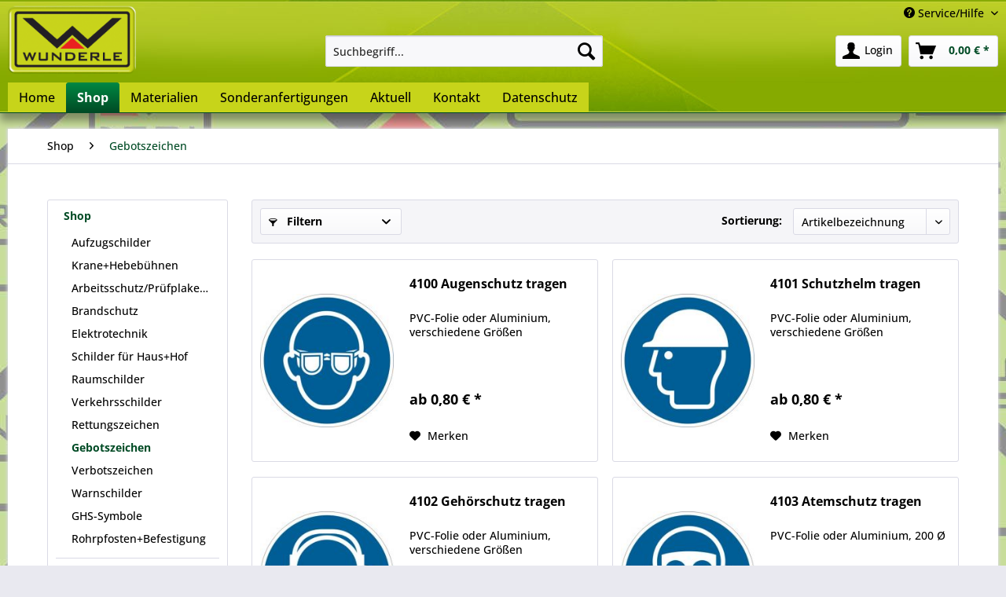

--- FILE ---
content_type: text/html; charset=UTF-8
request_url: https://wunderle.eu/shop/gebotszeichen/
body_size: 9020
content:
<!DOCTYPE html> <html class="no-js" lang="de" itemscope="itemscope" itemtype="https://schema.org/WebPage"> <head> <meta charset="utf-8"> <meta name="author" content="Schilder Aufkleber shop Arbeitsschutz Brandschutz Verbot Gebot Aufzugschilder Verkehrsschilder Rettungsschilder" /> <meta name="robots" content="index,follow" /> <meta name="revisit-after" content="15 days" /> <meta name="keywords" content="Schilder Aufkleber shop Arbeitsschutz Brandschutz Verbot Gebot Aufzugschilder Verkehrsschilder Rettungsschilder" /> <meta name="description" content="Schilder Aufkleber shop Arbeitsschutz Brandschutz Verbot Gebot Aufzugschilder Verkehrsschilder Rettungsschilder" /> <meta property="og:type" content="product.group" /> <meta property="og:site_name" content="J. Ed. Wunderle oHG" /> <meta property="og:title" content="Gebotszeichen" /> <meta property="og:description" content="Schilder Aufkleber shop Arbeitsschutz Brandschutz Verbot Gebot Aufzugschilder Verkehrsschilder Rettungsschilder" /> <meta name="twitter:card" content="product" /> <meta name="twitter:site" content="J. Ed. Wunderle oHG" /> <meta name="twitter:title" content="Gebotszeichen" /> <meta name="twitter:description" content="Schilder Aufkleber shop Arbeitsschutz Brandschutz Verbot Gebot Aufzugschilder Verkehrsschilder Rettungsschilder" /> <meta property="og:image" content="https://wunderle.eu/media/image/92/ea/71/wunderlelog.png" /> <meta name="twitter:image" content="https://wunderle.eu/media/image/92/ea/71/wunderlelog.png" /> <meta itemprop="copyrightHolder" content="J. Ed. Wunderle oHG" /> <meta itemprop="copyrightYear" content="2014" /> <meta itemprop="isFamilyFriendly" content="True" /> <meta itemprop="image" content="https://wunderle.eu/media/image/92/ea/71/wunderlelog.png" /> <meta name="viewport" content="width=device-width, initial-scale=1.0"> <meta name="mobile-web-app-capable" content="yes"> <meta name="apple-mobile-web-app-title" content="J. Ed. Wunderle oHG | Schilder und Aufkleber"> <meta name="apple-mobile-web-app-capable" content="yes"> <meta name="apple-mobile-web-app-status-bar-style" content="default"> <link rel="apple-touch-icon-precomposed" href="https://wunderle.eu/media/image/8c/15/50/w180.png"> <link rel="shortcut icon" href="https://wunderle.eu/media/unknown/62/22/6b/w180.icns"> <meta name="msapplication-navbutton-color" content="#004b25" /> <meta name="application-name" content="J. Ed. Wunderle oHG" /> <meta name="msapplication-starturl" content="https://wunderle.eu/" /> <meta name="msapplication-window" content="width=1024;height=768" /> <meta name="msapplication-TileImage" content="https://wunderle.eu/media/image/3e/f0/87/w150.png"> <meta name="msapplication-TileColor" content="#004b25"> <meta name="theme-color" content="#004b25" /> <link rel="canonical" href="https://wunderle.eu/shop/gebotszeichen/"/> <title itemprop="name">Schilder Aufkleber shop Arbeitsschutz Brandschutz Verbot Gebot Aufzugschilder Verkehrsschilder Rettungsschilder | J. Ed. Wunderle oHG</title> <link href="/web/cache/1746620620_e461557649fad41ffbcb721c80b9d659.css" media="all" rel="stylesheet" type="text/css" /> </head> <body class="is--ctl-listing is--act-index" > <div class="page-wrap"> <noscript class="noscript-main"> <div class="alert is--warning"> <div class="alert--icon"> <i class="icon--element icon--warning"></i> </div> <div class="alert--content"> Um J.&#x20;Ed.&#x20;Wunderle&#x20;oHG in vollem Umfang nutzen zu k&ouml;nnen, empfehlen wir Ihnen Javascript in Ihrem Browser zu aktiveren. </div> </div> </noscript> <header class="header-main"> <div class="top-bar"> <div class="container block-group"> <nav class="top-bar--navigation block" role="menubar"> <div class="navigation--entry entry--service has--drop-down" role="menuitem" aria-haspopup="true" data-drop-down-menu="true"> <i class="icon--service"></i> Service/Hilfe </div> </nav> </div> </div> <div class="container header--navigation"> <div class="logo-main block-group" role="banner"> <div class="logo--shop block"> <a class="logo--link" href="https://wunderle.eu/" title="J. Ed. Wunderle oHG - zur Startseite wechseln"> <picture> <source srcset="https://wunderle.eu/media/image/92/ea/71/wunderlelog.png" media="(min-width: 78.75em)"> <source srcset="https://wunderle.eu/media/image/92/ea/71/wunderlelog.png" media="(min-width: 64em)"> <source srcset="https://wunderle.eu/media/image/92/ea/71/wunderlelog.png" media="(min-width: 48em)"> <img srcset="https://wunderle.eu/media/image/92/ea/71/wunderlelog.png" alt="J. Ed. Wunderle oHG - zur Startseite wechseln" /> </picture> </a> </div> </div> <nav class="shop--navigation block-group"> <ul class="navigation--list block-group" role="menubar"> <li class="navigation--entry entry--menu-left" role="menuitem"> <a class="entry--link entry--trigger btn is--icon-left" href="#offcanvas--left" data-offcanvas="true" data-offCanvasSelector=".sidebar-main" aria-label="Menü"> <i class="icon--menu"></i> Menü </a> </li> <li class="navigation--entry entry--search" role="menuitem" data-search="true" aria-haspopup="true" data-minLength="3"> <a class="btn entry--link entry--trigger" href="#show-hide--search" title="Suche anzeigen / schließen" aria-label="Suche anzeigen / schließen"> <i class="icon--search"></i> <span class="search--display">Suchen</span> </a> <form action="/search" method="get" class="main-search--form"> <input type="search" name="sSearch" aria-label="Suchbegriff..." class="main-search--field" autocomplete="off" autocapitalize="off" placeholder="Suchbegriff..." maxlength="30" /> <button type="submit" class="main-search--button" aria-label="Suchen"> <i class="icon--search"></i> <span class="main-search--text">Suchen</span> </button> <div class="form--ajax-loader">&nbsp;</div> </form> <div class="main-search--results"></div> </li> <li class="navigation--entry entry--notepad" role="menuitem"> <a href="https://wunderle.eu/note" title="Merkzettel" aria-label="Merkzettel" class="btn"> <i class="icon--heart"></i> </a> </li> <li class="navigation--entry entry--account" role="menuitem" data-offcanvas="true" data-offCanvasSelector=".account--dropdown-navigation"> <a href="https://wunderle.eu/account" title="Login" aria-label="Login" class="btn is--icon-left entry--link account--link"> <i class="icon--account"></i> <span class="account--display"> Login </span> </a> </li> <li class="navigation--entry entry--cart" role="menuitem"> <a class="btn is--icon-left cart--link" href="https://wunderle.eu/checkout/cart" title="Warenkorb" aria-label="Warenkorb"> <span class="cart--display"> Warenkorb </span> <span class="badge is--primary is--minimal cart--quantity is--hidden">0</span> <i class="icon--basket"></i> <span class="cart--amount"> 0,00&nbsp;&euro; * </span> </a> <div class="ajax-loader">&nbsp;</div> </li> </ul> </nav> <div class="container--ajax-cart" data-collapse-cart="true" data-displayMode="offcanvas"></div> </div> </header> <nav class="navigation-main"> <div class="container" data-menu-scroller="true" data-listSelector=".navigation--list.container" data-viewPortSelector=".navigation--list-wrapper"> <div class="navigation--list-wrapper"> <ul class="navigation--list container" role="menubar" itemscope="itemscope" itemtype="https://schema.org/SiteNavigationElement"> <li class="navigation--entry is--home" role="menuitem"><a class="navigation--link is--first" href="https://wunderle.eu/" title="Home" aria-label="Home" itemprop="url"><span itemprop="name">Home</span></a></li><li class="navigation--entry is--active" role="menuitem"><a class="navigation--link is--active" href="https://wunderle.eu/shop/" title="Shop" aria-label="Shop" itemprop="url"><span itemprop="name">Shop</span></a></li><li class="navigation--entry" role="menuitem"><a class="navigation--link" href="https://wunderle.eu/materialien/" title="Materialien" aria-label="Materialien" itemprop="url"><span itemprop="name">Materialien</span></a></li><li class="navigation--entry" role="menuitem"><a class="navigation--link" href="https://wunderle.eu/sonderanfertigungen/" title="Sonderanfertigungen" aria-label="Sonderanfertigungen" itemprop="url"><span itemprop="name">Sonderanfertigungen</span></a></li><li class="navigation--entry" role="menuitem"><a class="navigation--link" href="https://wunderle.eu/aktuell/" title="Aktuell" aria-label="Aktuell" itemprop="url"><span itemprop="name">Aktuell</span></a></li><li class="navigation--entry" role="menuitem"><a class="navigation--link" href="https://wunderle.eu/kontakt/" title="Kontakt" aria-label="Kontakt" itemprop="url"><span itemprop="name">Kontakt</span></a></li><li class="navigation--entry" role="menuitem"><a class="navigation--link" href="https://wunderle.eu/datenschutz/" title="Datenschutz" aria-label="Datenschutz" itemprop="url"><span itemprop="name">Datenschutz</span></a></li> </ul> </div> </div> </nav> <section class=" content-main container block-group"> <nav class="content--breadcrumb block"> <ul class="breadcrumb--list" role="menu" itemscope itemtype="https://schema.org/BreadcrumbList"> <li role="menuitem" class="breadcrumb--entry" itemprop="itemListElement" itemscope itemtype="https://schema.org/ListItem"> <a class="breadcrumb--link" href="https://wunderle.eu/shop/" title="Shop" itemprop="item"> <link itemprop="url" href="https://wunderle.eu/shop/" /> <span class="breadcrumb--title" itemprop="name">Shop</span> </a> <meta itemprop="position" content="0" /> </li> <li role="none" class="breadcrumb--separator"> <i class="icon--arrow-right"></i> </li> <li role="menuitem" class="breadcrumb--entry is--active" itemprop="itemListElement" itemscope itemtype="https://schema.org/ListItem"> <a class="breadcrumb--link" href="https://wunderle.eu/shop/gebotszeichen/" title="Gebotszeichen" itemprop="item"> <link itemprop="url" href="https://wunderle.eu/shop/gebotszeichen/" /> <span class="breadcrumb--title" itemprop="name">Gebotszeichen</span> </a> <meta itemprop="position" content="1" /> </li> </ul> </nav> <div class="content-main--inner"> <aside class="sidebar-main off-canvas"> <div class="navigation--smartphone"> <ul class="navigation--list "> <li class="navigation--entry entry--close-off-canvas"> <a href="#close-categories-menu" title="Menü schließen" class="navigation--link"> Menü schließen <i class="icon--arrow-right"></i> </a> </li> </ul> <div class="mobile--switches"> </div> </div> <div class="sidebar--categories-wrapper" data-subcategory-nav="true" data-mainCategoryId="3" data-categoryId="62" data-fetchUrl="/widgets/listing/getCategory/categoryId/62"> <div class="categories--headline navigation--headline"> Kategorien </div> <div class="sidebar--categories-navigation"> <ul class="sidebar--navigation categories--navigation navigation--list is--drop-down is--level0 is--rounded" role="menu"> <li class="navigation--entry is--active has--sub-categories has--sub-children" role="menuitem"> <a class="navigation--link is--active has--sub-categories link--go-forward" href="https://wunderle.eu/shop/" data-categoryId="50" data-fetchUrl="/widgets/listing/getCategory/categoryId/50" title="Shop" > Shop <span class="is--icon-right"> <i class="icon--arrow-right"></i> </span> </a> <ul class="sidebar--navigation categories--navigation navigation--list is--level1 is--rounded" role="menu"> <li class="navigation--entry" role="menuitem"> <a class="navigation--link" href="https://wunderle.eu/shop/aufzugschilder/" data-categoryId="38" data-fetchUrl="/widgets/listing/getCategory/categoryId/38" title="Aufzugschilder" > Aufzugschilder </a> </li> <li class="navigation--entry" role="menuitem"> <a class="navigation--link" href="https://wunderle.eu/shop/krane-hebebuehnen/" data-categoryId="39" data-fetchUrl="/widgets/listing/getCategory/categoryId/39" title="Krane+Hebebühnen" > Krane+Hebebühnen </a> </li> <li class="navigation--entry" role="menuitem"> <a class="navigation--link" href="https://wunderle.eu/shop/arbeitsschutzpruefplaketten/" data-categoryId="40" data-fetchUrl="/widgets/listing/getCategory/categoryId/40" title="Arbeitsschutz/Prüfplaketten" > Arbeitsschutz/Prüfplaketten </a> </li> <li class="navigation--entry" role="menuitem"> <a class="navigation--link" href="https://wunderle.eu/shop/brandschutz/" data-categoryId="41" data-fetchUrl="/widgets/listing/getCategory/categoryId/41" title="Brandschutz" > Brandschutz </a> </li> <li class="navigation--entry" role="menuitem"> <a class="navigation--link" href="https://wunderle.eu/shop/elektrotechnik/" data-categoryId="42" data-fetchUrl="/widgets/listing/getCategory/categoryId/42" title="Elektrotechnik" > Elektrotechnik </a> </li> <li class="navigation--entry" role="menuitem"> <a class="navigation--link" href="https://wunderle.eu/shop/schilder-fuer-haus-hof/" data-categoryId="43" data-fetchUrl="/widgets/listing/getCategory/categoryId/43" title="Schilder für Haus+Hof" > Schilder für Haus+Hof </a> </li> <li class="navigation--entry" role="menuitem"> <a class="navigation--link" href="https://wunderle.eu/shop/raumschilder/" data-categoryId="70" data-fetchUrl="/widgets/listing/getCategory/categoryId/70" title="Raumschilder" > Raumschilder </a> </li> <li class="navigation--entry" role="menuitem"> <a class="navigation--link" href="https://wunderle.eu/shop/verkehrsschilder/" data-categoryId="44" data-fetchUrl="/widgets/listing/getCategory/categoryId/44" title="Verkehrsschilder" > Verkehrsschilder </a> </li> <li class="navigation--entry" role="menuitem"> <a class="navigation--link" href="https://wunderle.eu/shop/rettungszeichen/" data-categoryId="46" data-fetchUrl="/widgets/listing/getCategory/categoryId/46" title="Rettungszeichen" > Rettungszeichen </a> </li> <li class="navigation--entry is--active" role="menuitem"> <a class="navigation--link is--active" href="https://wunderle.eu/shop/gebotszeichen/" data-categoryId="62" data-fetchUrl="/widgets/listing/getCategory/categoryId/62" title="Gebotszeichen" > Gebotszeichen </a> </li> <li class="navigation--entry" role="menuitem"> <a class="navigation--link" href="https://wunderle.eu/shop/verbotszeichen/" data-categoryId="64" data-fetchUrl="/widgets/listing/getCategory/categoryId/64" title="Verbotszeichen" > Verbotszeichen </a> </li> <li class="navigation--entry" role="menuitem"> <a class="navigation--link" href="https://wunderle.eu/shop/warnschilder/" data-categoryId="65" data-fetchUrl="/widgets/listing/getCategory/categoryId/65" title="Warnschilder" > Warnschilder </a> </li> <li class="navigation--entry" role="menuitem"> <a class="navigation--link" href="https://wunderle.eu/shop/ghs-symbole/" data-categoryId="71" data-fetchUrl="/widgets/listing/getCategory/categoryId/71" title="GHS-Symbole" > GHS-Symbole </a> </li> <li class="navigation--entry" role="menuitem"> <a class="navigation--link" href="https://wunderle.eu/shop/rohrpfosten-befestigung/" data-categoryId="61" data-fetchUrl="/widgets/listing/getCategory/categoryId/61" title="Rohrpfosten+Befestigung" > Rohrpfosten+Befestigung </a> </li> </ul> </li> <li class="navigation--entry" role="menuitem"> <a class="navigation--link" href="https://wunderle.eu/materialien/" data-categoryId="58" data-fetchUrl="/widgets/listing/getCategory/categoryId/58" title="Materialien" > Materialien </a> </li> <li class="navigation--entry" role="menuitem"> <a class="navigation--link" href="https://wunderle.eu/sonderanfertigungen/" data-categoryId="57" data-fetchUrl="/widgets/listing/getCategory/categoryId/57" title="Sonderanfertigungen" > Sonderanfertigungen </a> </li> <li class="navigation--entry" role="menuitem"> <a class="navigation--link" href="https://wunderle.eu/aktuell/" data-categoryId="53" data-fetchUrl="/widgets/listing/getCategory/categoryId/53" title="Aktuell" > Aktuell </a> </li> <li class="navigation--entry" role="menuitem"> <a class="navigation--link" href="https://wunderle.eu/kontakt/" data-categoryId="72" data-fetchUrl="/widgets/listing/getCategory/categoryId/72" title="Kontakt" > Kontakt </a> </li> <li class="navigation--entry" role="menuitem"> <a class="navigation--link" href="https://wunderle.eu/datenschutz/" data-categoryId="68" data-fetchUrl="/widgets/listing/getCategory/categoryId/68" title="Datenschutz" > Datenschutz </a> </li> </ul> </div> </div> </aside> <div class="content--wrapper"> <div class="content listing--content"> <div class="listing--wrapper visible--xl visible--l visible--m visible--s visible--xs"> <div data-listing-actions="true" class="listing--actions is--rounded without-pagination"> <div class="action--filter-btn"> <a href="#" class="filter--trigger btn is--small" data-filter-trigger="true" data-offcanvas="true" data-offCanvasSelector=".action--filter-options" data-closeButtonSelector=".filter--close-btn"> <i class="icon--filter"></i> Filtern <span class="action--collapse-icon"></span> </a> </div> <form class="action--sort action--content block" method="get" data-action-form="true"> <input type="hidden" name="p" value="1"> <label for="o" class="sort--label action--label">Sortierung:</label> <div class="sort--select select-field"> <select id="o" name="o" class="sort--field action--field" data-auto-submit="true" > <option value="5" selected="selected">Artikelbezeichnung</option> <option value="1">Erscheinungsdatum</option> <option value="2">Beliebtheit</option> <option value="3">Niedrigster Preis</option> <option value="4">Höchster Preis</option> </select> </div> </form> <div class="action--filter-options off-canvas"> <a href="#" class="filter--close-btn" data-show-products-text="%s Produkt(e) anzeigen"> Filter schließen <i class="icon--arrow-right"></i> </a> <div class="filter--container"> <form id="filter" method="get" data-filter-form="true" data-is-in-sidebar="false" data-listing-url="https://wunderle.eu/widgets/listing/listingCount/sCategory/62" data-is-filtered="0" data-load-facets="false" data-instant-filter-result="false" class=""> <div class="filter--actions filter--actions-top"> <button type="submit" class="btn is--primary filter--btn-apply is--large is--icon-right" disabled="disabled"> <span class="filter--count"></span> Produkte anzeigen <i class="icon--cycle"></i> </button> </div> <input type="hidden" name="p" value="1"/> <input type="hidden" name="o" value="5"/> <input type="hidden" name="n" value="20"/> <div class="filter--facet-container"> <div class="filter-panel filter--value facet--immediate_delivery" data-filter-type="value" data-facet-name="immediate_delivery" data-field-name="delivery"> <div class="filter-panel--flyout"> <label class="filter-panel--title" for="delivery" title="Sofort lieferbar"> Sofort lieferbar </label> <span class="filter-panel--input filter-panel--checkbox"> <input type="checkbox" id="delivery" name="delivery" value="1" /> <span class="input--state checkbox--state">&nbsp;</span> </span> </div> </div> <div class="filter-panel filter--multi-selection filter-facet--value-list facet--manufacturer" data-filter-type="value-list" data-facet-name="manufacturer" data-field-name="s"> <div class="filter-panel--flyout"> <label class="filter-panel--title" for="s" title="Hersteller"> Hersteller </label> <span class="filter-panel--icon"></span> <div class="filter-panel--content input-type--checkbox"> <ul class="filter-panel--option-list"> <li class="filter-panel--option"> <div class="option--container"> <span class="filter-panel--input filter-panel--checkbox"> <input type="checkbox" id="__s__12" name="__s__12" value="12" /> <span class="input--state checkbox--state">&nbsp;</span> </span> <label class="filter-panel--label" for="__s__12"> J. Ed. Wunderle oHG </label> </div> </li> </ul> </div> </div> </div> <div class="filter-panel filter--range facet--price" data-filter-type="range" data-facet-name="price" data-field-name="price"> <div class="filter-panel--flyout"> <label class="filter-panel--title" title="Preis"> Preis </label> <span class="filter-panel--icon"></span> <div class="filter-panel--content"> <div class="range-slider" data-range-slider="true" data-roundPretty="false" data-labelFormat="0,00&nbsp;&euro;" data-suffix="" data-stepCount="100" data-stepCurve="linear" data-startMin="0.8" data-digits="2" data-startMax="3.85" data-rangeMin="0.8" data-rangeMax="3.85"> <input type="hidden" id="min" name="min" data-range-input="min" value="0.8" disabled="disabled" /> <input type="hidden" id="max" name="max" data-range-input="max" value="3.85" disabled="disabled" /> <div class="filter-panel--range-info"> <span class="range-info--min"> von </span> <label class="range-info--label" for="min" data-range-label="min"> 0.8 </label> <span class="range-info--max"> bis </span> <label class="range-info--label" for="max" data-range-label="max"> 3.85 </label> </div> </div> </div> </div> </div> </div> <div class="filter--active-container" data-reset-label="Alle Filter zurücksetzen"> </div> <div class="filter--actions filter--actions-bottom"> <button type="submit" class="btn is--primary filter--btn-apply is--large is--icon-right" disabled="disabled"> <span class="filter--count"></span> Produkte anzeigen <i class="icon--cycle"></i> </button> </div> </form> </div> </div> <div class="listing--paging panel--paging"> <form class="action--per-page action--content block" method="get" data-action-form="true"> <input type="hidden" name="p" value="1"> <label for="n" class="per-page--label action--label">Artikel pro Seite:</label> <div class="per-page--select select-field"> <select id="n" name="n" class="per-page--field action--field" data-auto-submit="true" > <option value="12" >12</option> <option value="24" >24</option> <option value="36" >36</option> <option value="48" >48</option> </select> </div> </form> </div> </div> <div class="listing--container"> <div class="listing-no-filter-result"> <div class="alert is--info is--rounded is--hidden"> <div class="alert--icon"> <i class="icon--element icon--info"></i> </div> <div class="alert--content"> Für die Filterung wurden keine Ergebnisse gefunden! </div> </div> </div> <div class="listing" data-ajax-wishlist="true" data-compare-ajax="true" data-infinite-scrolling="true" data-loadPreviousSnippet="Vorherige Artikel laden" data-loadMoreSnippet="Weitere Artikel laden" data-categoryId="62" data-pages="1" data-threshold="4" data-pageShortParameter="p" > <div class="product--box box--basic" data-page-index="1" data-ordernumber="4100.11" data-category-id="62"> <div class="box--content is--rounded"> <div class="product--badges"> </div> <div class="product--info"> <a href="https://wunderle.eu/shop/gebotszeichen/427/4100-augenschutz-tragen?c=62" title="4100 Augenschutz tragen" class="product--image" > <span class="image--element"> <span class="image--media"> <img srcset="https://wunderle.eu/media/image/9a/c3/bb/4100_200x200.jpg, https://wunderle.eu/media/image/97/32/41/4100_200x200@2x.jpg 2x" alt="4100 Augenschutz tragen" data-extension="jpg" title="4100 Augenschutz tragen" /> </span> </span> </a> <a href="https://wunderle.eu/shop/gebotszeichen/427/4100-augenschutz-tragen?c=62" class="product--title" title="4100 Augenschutz tragen"> 4100 Augenschutz tragen </a> <div class="product--description"> PVC-Folie oder Aluminium, verschiedene Größen </div> <div class="product--price-info"> <div class="price--unit" title="Inhalt"> </div> <div class="product--price"> <span class="price--default is--nowrap"> ab 0,80&nbsp;&euro; * </span> </div> </div> <div class="product--actions"> <form action="https://wunderle.eu/note/add/ordernumber/4100.11" method="post"> <button type="submit" title="Auf den Merkzettel" aria-label="Auf den Merkzettel" class="product--action action--note" data-ajaxUrl="https://wunderle.eu/note/ajaxAdd/ordernumber/4100.11" data-text="Gemerkt"> <i class="icon--heart"></i> <span class="action--text">Merken</span> </button> </form> </div> </div> </div> </div> <div class="product--box box--basic" data-page-index="1" data-ordernumber="4101.11" data-category-id="62"> <div class="box--content is--rounded"> <div class="product--badges"> </div> <div class="product--info"> <a href="https://wunderle.eu/shop/gebotszeichen/428/4101-schutzhelm-tragen?c=62" title="4101 Schutzhelm tragen" class="product--image" > <span class="image--element"> <span class="image--media"> <img srcset="https://wunderle.eu/media/image/80/42/64/4101_200x200.jpg, https://wunderle.eu/media/image/ae/b6/79/4101_200x200@2x.jpg 2x" alt="4101 Schutzhelm tragen" data-extension="jpg" title="4101 Schutzhelm tragen" /> </span> </span> </a> <a href="https://wunderle.eu/shop/gebotszeichen/428/4101-schutzhelm-tragen?c=62" class="product--title" title="4101 Schutzhelm tragen"> 4101 Schutzhelm tragen </a> <div class="product--description"> PVC-Folie oder Aluminium, verschiedene Größen </div> <div class="product--price-info"> <div class="price--unit" title="Inhalt"> </div> <div class="product--price"> <span class="price--default is--nowrap"> ab 0,80&nbsp;&euro; * </span> </div> </div> <div class="product--actions"> <form action="https://wunderle.eu/note/add/ordernumber/4101.11" method="post"> <button type="submit" title="Auf den Merkzettel" aria-label="Auf den Merkzettel" class="product--action action--note" data-ajaxUrl="https://wunderle.eu/note/ajaxAdd/ordernumber/4101.11" data-text="Gemerkt"> <i class="icon--heart"></i> <span class="action--text">Merken</span> </button> </form> </div> </div> </div> </div> <div class="product--box box--basic" data-page-index="1" data-ordernumber="4102.11" data-category-id="62"> <div class="box--content is--rounded"> <div class="product--badges"> </div> <div class="product--info"> <a href="https://wunderle.eu/shop/gebotszeichen/429/4102-gehoerschutz-tragen?c=62" title="4102 Gehörschutz tragen" class="product--image" > <span class="image--element"> <span class="image--media"> <img srcset="https://wunderle.eu/media/image/75/73/22/4102_200x200.jpg, https://wunderle.eu/media/image/52/9f/8f/4102_200x200@2x.jpg 2x" alt="4102 Gehörschutz tragen" data-extension="jpg" title="4102 Gehörschutz tragen" /> </span> </span> </a> <a href="https://wunderle.eu/shop/gebotszeichen/429/4102-gehoerschutz-tragen?c=62" class="product--title" title="4102 Gehörschutz tragen"> 4102 Gehörschutz tragen </a> <div class="product--description"> PVC-Folie oder Aluminium, verschiedene Größen </div> <div class="product--price-info"> <div class="price--unit" title="Inhalt"> </div> <div class="product--price"> <span class="price--default is--nowrap"> ab 0,80&nbsp;&euro; * </span> </div> </div> <div class="product--actions"> <form action="https://wunderle.eu/note/add/ordernumber/4102.11" method="post"> <button type="submit" title="Auf den Merkzettel" aria-label="Auf den Merkzettel" class="product--action action--note" data-ajaxUrl="https://wunderle.eu/note/ajaxAdd/ordernumber/4102.11" data-text="Gemerkt"> <i class="icon--heart"></i> <span class="action--text">Merken</span> </button> </form> </div> </div> </div> </div> <div class="product--box box--basic" data-page-index="1" data-ordernumber="4103.10" data-category-id="62"> <div class="box--content is--rounded"> <div class="product--badges"> </div> <div class="product--info"> <a href="https://wunderle.eu/shop/gebotszeichen/430/4103-atemschutz-tragen?c=62" title="4103 Atemschutz tragen" class="product--image" > <span class="image--element"> <span class="image--media"> <img srcset="https://wunderle.eu/media/image/e4/ac/65/4103_200x200.jpg, https://wunderle.eu/media/image/57/69/6f/4103_200x200@2x.jpg 2x" alt="4103 Atemschutz tragen" data-extension="jpg" title="4103 Atemschutz tragen" /> </span> </span> </a> <a href="https://wunderle.eu/shop/gebotszeichen/430/4103-atemschutz-tragen?c=62" class="product--title" title="4103 Atemschutz tragen"> 4103 Atemschutz tragen </a> <div class="product--description"> PVC-Folie oder Aluminium, 200 Ø </div> <div class="product--price-info"> <div class="price--unit" title="Inhalt"> </div> <div class="product--price"> <span class="price--default is--nowrap"> ab 3,40&nbsp;&euro; * </span> </div> </div> <div class="product--actions"> <form action="https://wunderle.eu/note/add/ordernumber/4103.10" method="post"> <button type="submit" title="Auf den Merkzettel" aria-label="Auf den Merkzettel" class="product--action action--note" data-ajaxUrl="https://wunderle.eu/note/ajaxAdd/ordernumber/4103.10" data-text="Gemerkt"> <i class="icon--heart"></i> <span class="action--text">Merken</span> </button> </form> </div> </div> </div> </div> <div class="product--box box--basic" data-page-index="1" data-ordernumber="4104.10" data-category-id="62"> <div class="box--content is--rounded"> <div class="product--badges"> </div> <div class="product--info"> <a href="https://wunderle.eu/shop/gebotszeichen/431/4104-schutzschuhe-tragen?c=62" title="4104 Schutzschuhe tragen" class="product--image" > <span class="image--element"> <span class="image--media"> <img srcset="https://wunderle.eu/media/image/35/5b/16/4104_200x200.jpg, https://wunderle.eu/media/image/0a/3f/16/4104_200x200@2x.jpg 2x" alt="4104 Schutzschuhe tragen" data-extension="jpg" title="4104 Schutzschuhe tragen" /> </span> </span> </a> <a href="https://wunderle.eu/shop/gebotszeichen/431/4104-schutzschuhe-tragen?c=62" class="product--title" title="4104 Schutzschuhe tragen"> 4104 Schutzschuhe tragen </a> <div class="product--description"> PVC-Folie oder Aluminium, 200 Ø </div> <div class="product--price-info"> <div class="price--unit" title="Inhalt"> </div> <div class="product--price"> <span class="price--default is--nowrap"> ab 3,40&nbsp;&euro; * </span> </div> </div> <div class="product--actions"> <form action="https://wunderle.eu/note/add/ordernumber/4104.10" method="post"> <button type="submit" title="Auf den Merkzettel" aria-label="Auf den Merkzettel" class="product--action action--note" data-ajaxUrl="https://wunderle.eu/note/ajaxAdd/ordernumber/4104.10" data-text="Gemerkt"> <i class="icon--heart"></i> <span class="action--text">Merken</span> </button> </form> </div> </div> </div> </div> <div class="product--box box--basic" data-page-index="1" data-ordernumber="4105.11" data-category-id="62"> <div class="box--content is--rounded"> <div class="product--badges"> </div> <div class="product--info"> <a href="https://wunderle.eu/shop/gebotszeichen/432/4105-schutzhandschuhe-tragen?c=62" title="4105 Schutzhandschuhe tragen" class="product--image" > <span class="image--element"> <span class="image--media"> <img srcset="https://wunderle.eu/media/image/c6/14/3c/4105_200x200.jpg, https://wunderle.eu/media/image/7c/f3/b5/4105_200x200@2x.jpg 2x" alt="4105 Schutzhandschuhe tragen" data-extension="jpg" title="4105 Schutzhandschuhe tragen" /> </span> </span> </a> <a href="https://wunderle.eu/shop/gebotszeichen/432/4105-schutzhandschuhe-tragen?c=62" class="product--title" title="4105 Schutzhandschuhe tragen"> 4105 Schutzhandschuhe tragen </a> <div class="product--description"> PVC-Folie oder Aluminium, verschiedene Größen </div> <div class="product--price-info"> <div class="price--unit" title="Inhalt"> </div> <div class="product--price"> <span class="price--default is--nowrap"> ab 0,80&nbsp;&euro; * </span> </div> </div> <div class="product--actions"> <form action="https://wunderle.eu/note/add/ordernumber/4105.11" method="post"> <button type="submit" title="Auf den Merkzettel" aria-label="Auf den Merkzettel" class="product--action action--note" data-ajaxUrl="https://wunderle.eu/note/ajaxAdd/ordernumber/4105.11" data-text="Gemerkt"> <i class="icon--heart"></i> <span class="action--text">Merken</span> </button> </form> </div> </div> </div> </div> <div class="product--box box--basic" data-page-index="1" data-ordernumber="4107.10" data-category-id="62"> <div class="box--content is--rounded"> <div class="product--badges"> </div> <div class="product--info"> <a href="https://wunderle.eu/shop/gebotszeichen/433/4107-schutzkleidung-tragen?c=62" title="4107 Schutzkleidung tragen" class="product--image" > <span class="image--element"> <span class="image--media"> <img srcset="https://wunderle.eu/media/image/62/08/27/4107_200x200.jpg, https://wunderle.eu/media/image/e7/bc/99/4107_200x200@2x.jpg 2x" alt="4107 Schutzkleidung tragen" data-extension="jpg" title="4107 Schutzkleidung tragen" /> </span> </span> </a> <a href="https://wunderle.eu/shop/gebotszeichen/433/4107-schutzkleidung-tragen?c=62" class="product--title" title="4107 Schutzkleidung tragen"> 4107 Schutzkleidung tragen </a> <div class="product--description"> PVC-Folie oder Aluminium, 200 Ø </div> <div class="product--price-info"> <div class="price--unit" title="Inhalt"> </div> <div class="product--price"> <span class="price--default is--nowrap"> ab 3,40&nbsp;&euro; * </span> </div> </div> <div class="product--actions"> <form action="https://wunderle.eu/note/add/ordernumber/4107.10" method="post"> <button type="submit" title="Auf den Merkzettel" aria-label="Auf den Merkzettel" class="product--action action--note" data-ajaxUrl="https://wunderle.eu/note/ajaxAdd/ordernumber/4107.10" data-text="Gemerkt"> <i class="icon--heart"></i> <span class="action--text">Merken</span> </button> </form> </div> </div> </div> </div> <div class="product--box box--basic" data-page-index="1" data-ordernumber="4108.11" data-category-id="62"> <div class="box--content is--rounded"> <div class="product--badges"> </div> <div class="product--info"> <a href="https://wunderle.eu/shop/gebotszeichen/434/4108-leichten-atemschutz-tragen?c=62" title="4108 Leichten Atemschutz tragen" class="product--image" > <span class="image--element"> <span class="image--media"> <img srcset="https://wunderle.eu/media/image/fa/18/4c/4108_200x200.jpg, https://wunderle.eu/media/image/73/f2/98/4108_200x200@2x.jpg 2x" alt="4108 Leichten Atemschutz tragen" data-extension="jpg" title="4108 Leichten Atemschutz tragen" /> </span> </span> </a> <a href="https://wunderle.eu/shop/gebotszeichen/434/4108-leichten-atemschutz-tragen?c=62" class="product--title" title="4108 Leichten Atemschutz tragen"> 4108 Leichten Atemschutz tragen </a> <div class="product--description"> PVC-Folie oder Aluminium, 100 oder 200 Ø </div> <div class="product--price-info"> <div class="price--unit" title="Inhalt"> </div> <div class="product--price"> <span class="price--default is--nowrap"> ab 1,40&nbsp;&euro; * </span> </div> </div> <div class="product--actions"> <form action="https://wunderle.eu/note/add/ordernumber/4108.11" method="post"> <button type="submit" title="Auf den Merkzettel" aria-label="Auf den Merkzettel" class="product--action action--note" data-ajaxUrl="https://wunderle.eu/note/ajaxAdd/ordernumber/4108.11" data-text="Gemerkt"> <i class="icon--heart"></i> <span class="action--text">Merken</span> </button> </form> </div> </div> </div> </div> <div class="product--box box--basic" data-page-index="1" data-ordernumber="4110.10" data-category-id="62"> <div class="box--content is--rounded"> <div class="product--badges"> </div> <div class="product--info"> <a href="https://wunderle.eu/shop/gebotszeichen/435/4110-behinderten-symbol?c=62" title="4110 Behinderten Symbol" class="product--image" > <span class="image--element"> <span class="image--media"> <img srcset="https://wunderle.eu/media/image/53/1e/23/4110_200x200.jpg, https://wunderle.eu/media/image/f1/d1/aa/4110_200x200@2x.jpg 2x" alt="4110 Behinderten Symbol" data-extension="jpg" title="4110 Behinderten Symbol" /> </span> </span> </a> <a href="https://wunderle.eu/shop/gebotszeichen/435/4110-behinderten-symbol?c=62" class="product--title" title="4110 Behinderten Symbol"> 4110 Behinderten Symbol </a> <div class="product--description"> PVC-Folie oder Aluminium, 200 Ø </div> <div class="product--price-info"> <div class="price--unit" title="Inhalt"> </div> <div class="product--price"> <span class="price--default is--nowrap"> ab 3,40&nbsp;&euro; * </span> </div> </div> <div class="product--actions"> <form action="https://wunderle.eu/note/add/ordernumber/4110.10" method="post"> <button type="submit" title="Auf den Merkzettel" aria-label="Auf den Merkzettel" class="product--action action--note" data-ajaxUrl="https://wunderle.eu/note/ajaxAdd/ordernumber/4110.10" data-text="Gemerkt"> <i class="icon--heart"></i> <span class="action--text">Merken</span> </button> </form> </div> </div> </div> </div> <div class="product--box box--basic" data-page-index="1" data-ordernumber="4120.10" data-category-id="62"> <div class="box--content is--rounded"> <div class="product--badges"> </div> <div class="product--info"> <a href="https://wunderle.eu/shop/gebotszeichen/436/4120-augenschutz-tragen?c=62" title="4120 Augenschutz tragen" class="product--image" > <span class="image--element"> <span class="image--media"> <img srcset="https://wunderle.eu/media/image/c1/c1/36/4120_200x200.jpg, https://wunderle.eu/media/image/8b/fc/53/4120_200x200@2x.jpg 2x" alt="4120 Augenschutz tragen" data-extension="jpg" title="4120 Augenschutz tragen" /> </span> </span> </a> <a href="https://wunderle.eu/shop/gebotszeichen/436/4120-augenschutz-tragen?c=62" class="product--title" title="4120 Augenschutz tragen"> 4120 Augenschutz tragen </a> <div class="product--description"> PVC-Folie, 131 x 185 mm </div> <div class="product--price-info"> <div class="price--unit" title="Inhalt"> </div> <div class="product--price"> <span class="price--default is--nowrap"> 3,85&nbsp;&euro; * </span> </div> </div> <div class="product--actions"> <form action="https://wunderle.eu/note/add/ordernumber/4120.10" method="post"> <button type="submit" title="Auf den Merkzettel" aria-label="Auf den Merkzettel" class="product--action action--note" data-ajaxUrl="https://wunderle.eu/note/ajaxAdd/ordernumber/4120.10" data-text="Gemerkt"> <i class="icon--heart"></i> <span class="action--text">Merken</span> </button> </form> </div> </div> </div> </div> <div class="product--box box--basic" data-page-index="1" data-ordernumber="4121.10" data-category-id="62"> <div class="box--content is--rounded"> <div class="product--badges"> </div> <div class="product--info"> <a href="https://wunderle.eu/shop/gebotszeichen/437/4121-gehoerschutz-tragen?c=62" title="4121 Gehörschutz tragen" class="product--image" > <span class="image--element"> <span class="image--media"> <img srcset="https://wunderle.eu/media/image/11/g0/41/4121_200x200.jpg, https://wunderle.eu/media/image/f5/fb/51/4121_200x200@2x.jpg 2x" alt="4121 Gehörschutz tragen" data-extension="jpg" title="4121 Gehörschutz tragen" /> </span> </span> </a> <a href="https://wunderle.eu/shop/gebotszeichen/437/4121-gehoerschutz-tragen?c=62" class="product--title" title="4121 Gehörschutz tragen"> 4121 Gehörschutz tragen </a> <div class="product--description"> PVC-Folie, 131 x 185 mm </div> <div class="product--price-info"> <div class="price--unit" title="Inhalt"> </div> <div class="product--price"> <span class="price--default is--nowrap"> 3,85&nbsp;&euro; * </span> </div> </div> <div class="product--actions"> <form action="https://wunderle.eu/note/add/ordernumber/4121.10" method="post"> <button type="submit" title="Auf den Merkzettel" aria-label="Auf den Merkzettel" class="product--action action--note" data-ajaxUrl="https://wunderle.eu/note/ajaxAdd/ordernumber/4121.10" data-text="Gemerkt"> <i class="icon--heart"></i> <span class="action--text">Merken</span> </button> </form> </div> </div> </div> </div> <div class="product--box box--basic" data-page-index="1" data-ordernumber="4122.10" data-category-id="62"> <div class="box--content is--rounded"> <div class="product--badges"> </div> <div class="product--info"> <a href="https://wunderle.eu/shop/gebotszeichen/438/4122-kopfschutz-tragen?c=62" title="4122 Kopfschutz tragen" class="product--image" > <span class="image--element"> <span class="image--media"> <img srcset="https://wunderle.eu/media/image/50/0d/e7/4122_200x200.jpg, https://wunderle.eu/media/image/b0/4d/12/4122_200x200@2x.jpg 2x" alt="4122 Kopfschutz tragen" data-extension="jpg" title="4122 Kopfschutz tragen" /> </span> </span> </a> <a href="https://wunderle.eu/shop/gebotszeichen/438/4122-kopfschutz-tragen?c=62" class="product--title" title="4122 Kopfschutz tragen"> 4122 Kopfschutz tragen </a> <div class="product--description"> PVC-Folie, 131 x 185 mm </div> <div class="product--price-info"> <div class="price--unit" title="Inhalt"> </div> <div class="product--price"> <span class="price--default is--nowrap"> 3,85&nbsp;&euro; * </span> </div> </div> <div class="product--actions"> <form action="https://wunderle.eu/note/add/ordernumber/4122.10" method="post"> <button type="submit" title="Auf den Merkzettel" aria-label="Auf den Merkzettel" class="product--action action--note" data-ajaxUrl="https://wunderle.eu/note/ajaxAdd/ordernumber/4122.10" data-text="Gemerkt"> <i class="icon--heart"></i> <span class="action--text">Merken</span> </button> </form> </div> </div> </div> </div> </div> </div> <div class="listing--bottom-paging"> <div class="listing--paging panel--paging"> <form class="action--per-page action--content block" method="get" data-action-form="true"> <input type="hidden" name="p" value="1"> <label for="n" class="per-page--label action--label">Artikel pro Seite:</label> <div class="per-page--select select-field"> <select id="n" name="n" class="per-page--field action--field" data-auto-submit="true" > <option value="12" >12</option> <option value="24" >24</option> <option value="36" >36</option> <option value="48" >48</option> </select> </div> </form> </div> </div> </div> </div> </div> </div> </section> <footer class="footer-main"> <div class="container"> <div class="footer--columns block-group"> <div class="footer--column column--hotline is--first block"> <div class="column--headline">Hotline</div> <div class="column--content"> <p class="column--desc">Für Rückfragen stehen wir Ihnen gerne bereit. <br> Tel.: 06134/61390 o. Email: info@wunderle.eu <br> Montag bis Donnerstag: 8.15 - 16.00 Uhr <br> Freitag: 8.15 - 13.00 Uhr</p> </div> </div> <div class="footer--column column--menu block"> <div class="column--headline">Service</div> <nav class="column--navigation column--content"> <ul class="navigation--list" role="menu"> </ul> </nav> </div> <div class="footer--column column--menu block"> <div class="column--headline">Infos</div> <nav class="column--navigation column--content"> <ul class="navigation--list" role="menu"> </ul> </nav> </div> <div class="footer--column column--newsletter is--last block"> <div class="column--headline">Newsletter</div> <div class="column--content" data-newsletter="true"> <p class="column--desc"> Abonnieren Sie den kostenlosen Newsletter und verpassen Sie keine Neuigkeit oder Aktion mehr von J. Ed. Wunderle oHG. </p> <form class="newsletter--form" action="https://wunderle.eu/newsletter" method="post"> <input type="hidden" value="1" name="subscribeToNewsletter" /> <div class="content"> <input type="email" aria-label="Ihre E-Mail Adresse" name="newsletter" class="newsletter--field" placeholder="Ihre E-Mail Adresse" /> <button type="submit" aria-label="Newsletter abonnieren" class="newsletter--button btn"> <i class="icon--mail"></i> <span class="button--text">Newsletter abonnieren</span> </button> </div> </form> </div> </div> </div> <div class="footer--bottom"> <div class="footer--vat-info"> <p class="vat-info--text"> * Alle Preise verstehen sich zzgl. Mehrwertsteuer und <a title="Versandkosten" href="https://wunderle.eu/custom/index/sCustom/6">Versandkosten</a> und ggf. Nachnahmegebühren, wenn nicht anders beschrieben </p> </div> <div class="container footer-minimal"> <div class="footer--service-menu"> </div> </div> <div class="footer--copyright"> Realisiert mit Shopware </div> <div class="footer--logo"> <i class="icon--shopware"></i> </div> </div> </div> </footer> </div> <script id="footer--js-inline">
var timeNow = 1769375650;
var secureShop = true;
var asyncCallbacks = [];
document.asyncReady = function (callback) {
asyncCallbacks.push(callback);
};
var controller = controller || {"home":"https:\/\/wunderle.eu\/","vat_check_enabled":"","vat_check_required":"","register":"https:\/\/wunderle.eu\/register","checkout":"https:\/\/wunderle.eu\/checkout","ajax_search":"https:\/\/wunderle.eu\/ajax_search","ajax_cart":"https:\/\/wunderle.eu\/checkout\/ajaxCart","ajax_validate":"https:\/\/wunderle.eu\/register","ajax_add_article":"https:\/\/wunderle.eu\/checkout\/addArticle","ajax_listing":"\/widgets\/listing\/listingCount","ajax_cart_refresh":"https:\/\/wunderle.eu\/checkout\/ajaxAmount","ajax_address_selection":"https:\/\/wunderle.eu\/address\/ajaxSelection","ajax_address_editor":"https:\/\/wunderle.eu\/address\/ajaxEditor"};
var snippets = snippets || { "noCookiesNotice": "Es wurde festgestellt, dass Cookies in Ihrem Browser deaktiviert sind. Um J.\x20Ed.\x20Wunderle\x20oHG in vollem Umfang nutzen zu k\u00f6nnen, empfehlen wir Ihnen, Cookies in Ihrem Browser zu aktiveren." };
var themeConfig = themeConfig || {"offcanvasOverlayPage":true};
var lastSeenProductsConfig = lastSeenProductsConfig || {"baseUrl":"","shopId":1,"noPicture":"\/themes\/Frontend\/Responsive\/frontend\/_public\/src\/img\/no-picture.jpg","productLimit":"5","currentArticle":""};
var csrfConfig = csrfConfig || {"generateUrl":"\/csrftoken","basePath":"\/","shopId":1};
var statisticDevices = [
{ device: 'mobile', enter: 0, exit: 767 },
{ device: 'tablet', enter: 768, exit: 1259 },
{ device: 'desktop', enter: 1260, exit: 5160 }
];
var cookieRemoval = cookieRemoval || 0;
</script> <script>
var datePickerGlobalConfig = datePickerGlobalConfig || {
locale: {
weekdays: {
shorthand: ['So', 'Mo', 'Di', 'Mi', 'Do', 'Fr', 'Sa'],
longhand: ['Sonntag', 'Montag', 'Dienstag', 'Mittwoch', 'Donnerstag', 'Freitag', 'Samstag']
},
months: {
shorthand: ['Jan', 'Feb', 'Mär', 'Apr', 'Mai', 'Jun', 'Jul', 'Aug', 'Sep', 'Okt', 'Nov', 'Dez'],
longhand: ['Januar', 'Februar', 'März', 'April', 'Mai', 'Juni', 'Juli', 'August', 'September', 'Oktober', 'November', 'Dezember']
},
firstDayOfWeek: 1,
weekAbbreviation: 'KW',
rangeSeparator: ' bis ',
scrollTitle: 'Zum Wechseln scrollen',
toggleTitle: 'Zum Öffnen klicken',
daysInMonth: [31, 28, 31, 30, 31, 30, 31, 31, 30, 31, 30, 31]
},
dateFormat: 'Y-m-d',
timeFormat: ' H:i:S',
altFormat: 'j. F Y',
altTimeFormat: ' - H:i'
};
</script> <iframe id="refresh-statistics" width="0" height="0" style="display:none;"></iframe> <script>
/**
* @returns { boolean }
*/
function hasCookiesAllowed () {
if (window.cookieRemoval === 0) {
return true;
}
if (window.cookieRemoval === 1) {
if (document.cookie.indexOf('cookiePreferences') !== -1) {
return true;
}
return document.cookie.indexOf('cookieDeclined') === -1;
}
/**
* Must be cookieRemoval = 2, so only depends on existence of `allowCookie`
*/
return document.cookie.indexOf('allowCookie') !== -1;
}
/**
* @returns { boolean }
*/
function isDeviceCookieAllowed () {
var cookiesAllowed = hasCookiesAllowed();
if (window.cookieRemoval !== 1) {
return cookiesAllowed;
}
return cookiesAllowed && document.cookie.indexOf('"name":"x-ua-device","active":true') !== -1;
}
function isSecure() {
return window.secureShop !== undefined && window.secureShop === true;
}
(function(window, document) {
var par = document.location.search.match(/sPartner=([^&])+/g),
pid = (par && par[0]) ? par[0].substring(9) : null,
cur = document.location.protocol + '//' + document.location.host,
ref = document.referrer.indexOf(cur) === -1 ? document.referrer : null,
url = "/widgets/index/refreshStatistic",
pth = document.location.pathname.replace("https://wunderle.eu/", "/");
url += url.indexOf('?') === -1 ? '?' : '&';
url += 'requestPage=' + encodeURIComponent(pth);
url += '&requestController=' + encodeURI("listing");
if(pid) { url += '&partner=' + pid; }
if(ref) { url += '&referer=' + encodeURIComponent(ref); }
if (isDeviceCookieAllowed()) {
var i = 0,
device = 'desktop',
width = window.innerWidth,
breakpoints = window.statisticDevices;
if (typeof width !== 'number') {
width = (document.documentElement.clientWidth !== 0) ? document.documentElement.clientWidth : document.body.clientWidth;
}
for (; i < breakpoints.length; i++) {
if (width >= ~~(breakpoints[i].enter) && width <= ~~(breakpoints[i].exit)) {
device = breakpoints[i].device;
}
}
document.cookie = 'x-ua-device=' + device + '; path=/' + (isSecure() ? '; secure;' : '');
}
document
.getElementById('refresh-statistics')
.src = url;
})(window, document);
</script> <script async src="/web/cache/1746620620_e461557649fad41ffbcb721c80b9d659.js" id="main-script"></script> <script>
/**
* Wrap the replacement code into a function to call it from the outside to replace the method when necessary
*/
var replaceAsyncReady = window.replaceAsyncReady = function() {
document.asyncReady = function (callback) {
if (typeof callback === 'function') {
window.setTimeout(callback.apply(document), 0);
}
};
};
document.getElementById('main-script').addEventListener('load', function() {
if (!asyncCallbacks) {
return false;
}
for (var i = 0; i < asyncCallbacks.length; i++) {
if (typeof asyncCallbacks[i] === 'function') {
asyncCallbacks[i].call(document);
}
}
replaceAsyncReady();
});
</script> </body> </html>